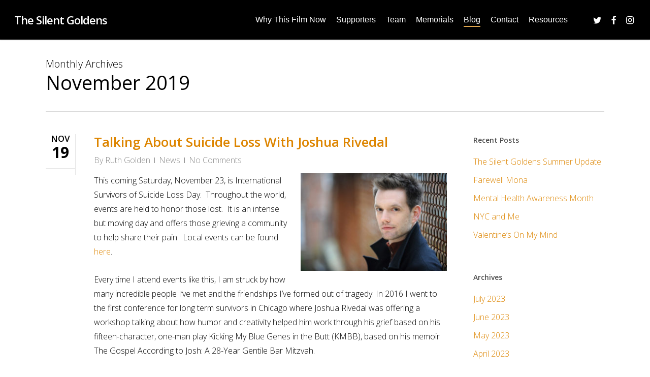

--- FILE ---
content_type: text/html; charset=UTF-8
request_url: https://thesilentgoldens.com/2019/11/
body_size: 15148
content:
<!doctype html>
<html lang="en" class="no-js">
<head>
	<meta charset="UTF-8">
	<meta name="viewport" content="width=device-width, initial-scale=1, maximum-scale=1, user-scalable=0" /><title>November 2019 &#8211; The Silent Goldens</title>
<meta name='robots' content='max-image-preview:large' />
	<style>img:is([sizes="auto" i], [sizes^="auto," i]) { contain-intrinsic-size: 3000px 1500px }</style>
	<link rel='dns-prefetch' href='//static.addtoany.com' />
<link rel='dns-prefetch' href='//fonts.googleapis.com' />
<link rel="alternate" type="application/rss+xml" title="The Silent Goldens &raquo; Feed" href="https://thesilentgoldens.com/feed/" />
<link rel="alternate" type="application/rss+xml" title="The Silent Goldens &raquo; Comments Feed" href="https://thesilentgoldens.com/comments/feed/" />
		<!-- This site uses the Google Analytics by ExactMetrics plugin v8.8.0 - Using Analytics tracking - https://www.exactmetrics.com/ -->
		<!-- Note: ExactMetrics is not currently configured on this site. The site owner needs to authenticate with Google Analytics in the ExactMetrics settings panel. -->
					<!-- No tracking code set -->
				<!-- / Google Analytics by ExactMetrics -->
		<script type="text/javascript">
/* <![CDATA[ */
window._wpemojiSettings = {"baseUrl":"https:\/\/s.w.org\/images\/core\/emoji\/16.0.1\/72x72\/","ext":".png","svgUrl":"https:\/\/s.w.org\/images\/core\/emoji\/16.0.1\/svg\/","svgExt":".svg","source":{"concatemoji":"https:\/\/thesilentgoldens.com\/wp-includes\/js\/wp-emoji-release.min.js?ver=6.8.3"}};
/*! This file is auto-generated */
!function(s,n){var o,i,e;function c(e){try{var t={supportTests:e,timestamp:(new Date).valueOf()};sessionStorage.setItem(o,JSON.stringify(t))}catch(e){}}function p(e,t,n){e.clearRect(0,0,e.canvas.width,e.canvas.height),e.fillText(t,0,0);var t=new Uint32Array(e.getImageData(0,0,e.canvas.width,e.canvas.height).data),a=(e.clearRect(0,0,e.canvas.width,e.canvas.height),e.fillText(n,0,0),new Uint32Array(e.getImageData(0,0,e.canvas.width,e.canvas.height).data));return t.every(function(e,t){return e===a[t]})}function u(e,t){e.clearRect(0,0,e.canvas.width,e.canvas.height),e.fillText(t,0,0);for(var n=e.getImageData(16,16,1,1),a=0;a<n.data.length;a++)if(0!==n.data[a])return!1;return!0}function f(e,t,n,a){switch(t){case"flag":return n(e,"\ud83c\udff3\ufe0f\u200d\u26a7\ufe0f","\ud83c\udff3\ufe0f\u200b\u26a7\ufe0f")?!1:!n(e,"\ud83c\udde8\ud83c\uddf6","\ud83c\udde8\u200b\ud83c\uddf6")&&!n(e,"\ud83c\udff4\udb40\udc67\udb40\udc62\udb40\udc65\udb40\udc6e\udb40\udc67\udb40\udc7f","\ud83c\udff4\u200b\udb40\udc67\u200b\udb40\udc62\u200b\udb40\udc65\u200b\udb40\udc6e\u200b\udb40\udc67\u200b\udb40\udc7f");case"emoji":return!a(e,"\ud83e\udedf")}return!1}function g(e,t,n,a){var r="undefined"!=typeof WorkerGlobalScope&&self instanceof WorkerGlobalScope?new OffscreenCanvas(300,150):s.createElement("canvas"),o=r.getContext("2d",{willReadFrequently:!0}),i=(o.textBaseline="top",o.font="600 32px Arial",{});return e.forEach(function(e){i[e]=t(o,e,n,a)}),i}function t(e){var t=s.createElement("script");t.src=e,t.defer=!0,s.head.appendChild(t)}"undefined"!=typeof Promise&&(o="wpEmojiSettingsSupports",i=["flag","emoji"],n.supports={everything:!0,everythingExceptFlag:!0},e=new Promise(function(e){s.addEventListener("DOMContentLoaded",e,{once:!0})}),new Promise(function(t){var n=function(){try{var e=JSON.parse(sessionStorage.getItem(o));if("object"==typeof e&&"number"==typeof e.timestamp&&(new Date).valueOf()<e.timestamp+604800&&"object"==typeof e.supportTests)return e.supportTests}catch(e){}return null}();if(!n){if("undefined"!=typeof Worker&&"undefined"!=typeof OffscreenCanvas&&"undefined"!=typeof URL&&URL.createObjectURL&&"undefined"!=typeof Blob)try{var e="postMessage("+g.toString()+"("+[JSON.stringify(i),f.toString(),p.toString(),u.toString()].join(",")+"));",a=new Blob([e],{type:"text/javascript"}),r=new Worker(URL.createObjectURL(a),{name:"wpTestEmojiSupports"});return void(r.onmessage=function(e){c(n=e.data),r.terminate(),t(n)})}catch(e){}c(n=g(i,f,p,u))}t(n)}).then(function(e){for(var t in e)n.supports[t]=e[t],n.supports.everything=n.supports.everything&&n.supports[t],"flag"!==t&&(n.supports.everythingExceptFlag=n.supports.everythingExceptFlag&&n.supports[t]);n.supports.everythingExceptFlag=n.supports.everythingExceptFlag&&!n.supports.flag,n.DOMReady=!1,n.readyCallback=function(){n.DOMReady=!0}}).then(function(){return e}).then(function(){var e;n.supports.everything||(n.readyCallback(),(e=n.source||{}).concatemoji?t(e.concatemoji):e.wpemoji&&e.twemoji&&(t(e.twemoji),t(e.wpemoji)))}))}((window,document),window._wpemojiSettings);
/* ]]> */
</script>
<style id='wp-emoji-styles-inline-css' type='text/css'>

	img.wp-smiley, img.emoji {
		display: inline !important;
		border: none !important;
		box-shadow: none !important;
		height: 1em !important;
		width: 1em !important;
		margin: 0 0.07em !important;
		vertical-align: -0.1em !important;
		background: none !important;
		padding: 0 !important;
	}
</style>
<link rel='stylesheet' id='wp-block-library-css' href='https://thesilentgoldens.com/wp-includes/css/dist/block-library/style.min.css?ver=6.8.3' type='text/css' media='all' />
<style id='global-styles-inline-css' type='text/css'>
:root{--wp--preset--aspect-ratio--square: 1;--wp--preset--aspect-ratio--4-3: 4/3;--wp--preset--aspect-ratio--3-4: 3/4;--wp--preset--aspect-ratio--3-2: 3/2;--wp--preset--aspect-ratio--2-3: 2/3;--wp--preset--aspect-ratio--16-9: 16/9;--wp--preset--aspect-ratio--9-16: 9/16;--wp--preset--color--black: #000000;--wp--preset--color--cyan-bluish-gray: #abb8c3;--wp--preset--color--white: #ffffff;--wp--preset--color--pale-pink: #f78da7;--wp--preset--color--vivid-red: #cf2e2e;--wp--preset--color--luminous-vivid-orange: #ff6900;--wp--preset--color--luminous-vivid-amber: #fcb900;--wp--preset--color--light-green-cyan: #7bdcb5;--wp--preset--color--vivid-green-cyan: #00d084;--wp--preset--color--pale-cyan-blue: #8ed1fc;--wp--preset--color--vivid-cyan-blue: #0693e3;--wp--preset--color--vivid-purple: #9b51e0;--wp--preset--gradient--vivid-cyan-blue-to-vivid-purple: linear-gradient(135deg,rgba(6,147,227,1) 0%,rgb(155,81,224) 100%);--wp--preset--gradient--light-green-cyan-to-vivid-green-cyan: linear-gradient(135deg,rgb(122,220,180) 0%,rgb(0,208,130) 100%);--wp--preset--gradient--luminous-vivid-amber-to-luminous-vivid-orange: linear-gradient(135deg,rgba(252,185,0,1) 0%,rgba(255,105,0,1) 100%);--wp--preset--gradient--luminous-vivid-orange-to-vivid-red: linear-gradient(135deg,rgba(255,105,0,1) 0%,rgb(207,46,46) 100%);--wp--preset--gradient--very-light-gray-to-cyan-bluish-gray: linear-gradient(135deg,rgb(238,238,238) 0%,rgb(169,184,195) 100%);--wp--preset--gradient--cool-to-warm-spectrum: linear-gradient(135deg,rgb(74,234,220) 0%,rgb(151,120,209) 20%,rgb(207,42,186) 40%,rgb(238,44,130) 60%,rgb(251,105,98) 80%,rgb(254,248,76) 100%);--wp--preset--gradient--blush-light-purple: linear-gradient(135deg,rgb(255,206,236) 0%,rgb(152,150,240) 100%);--wp--preset--gradient--blush-bordeaux: linear-gradient(135deg,rgb(254,205,165) 0%,rgb(254,45,45) 50%,rgb(107,0,62) 100%);--wp--preset--gradient--luminous-dusk: linear-gradient(135deg,rgb(255,203,112) 0%,rgb(199,81,192) 50%,rgb(65,88,208) 100%);--wp--preset--gradient--pale-ocean: linear-gradient(135deg,rgb(255,245,203) 0%,rgb(182,227,212) 50%,rgb(51,167,181) 100%);--wp--preset--gradient--electric-grass: linear-gradient(135deg,rgb(202,248,128) 0%,rgb(113,206,126) 100%);--wp--preset--gradient--midnight: linear-gradient(135deg,rgb(2,3,129) 0%,rgb(40,116,252) 100%);--wp--preset--font-size--small: 13px;--wp--preset--font-size--medium: 20px;--wp--preset--font-size--large: 36px;--wp--preset--font-size--x-large: 42px;--wp--preset--spacing--20: 0.44rem;--wp--preset--spacing--30: 0.67rem;--wp--preset--spacing--40: 1rem;--wp--preset--spacing--50: 1.5rem;--wp--preset--spacing--60: 2.25rem;--wp--preset--spacing--70: 3.38rem;--wp--preset--spacing--80: 5.06rem;--wp--preset--shadow--natural: 6px 6px 9px rgba(0, 0, 0, 0.2);--wp--preset--shadow--deep: 12px 12px 50px rgba(0, 0, 0, 0.4);--wp--preset--shadow--sharp: 6px 6px 0px rgba(0, 0, 0, 0.2);--wp--preset--shadow--outlined: 6px 6px 0px -3px rgba(255, 255, 255, 1), 6px 6px rgba(0, 0, 0, 1);--wp--preset--shadow--crisp: 6px 6px 0px rgba(0, 0, 0, 1);}:root { --wp--style--global--content-size: 1300px;--wp--style--global--wide-size: 1300px; }:where(body) { margin: 0; }.wp-site-blocks > .alignleft { float: left; margin-right: 2em; }.wp-site-blocks > .alignright { float: right; margin-left: 2em; }.wp-site-blocks > .aligncenter { justify-content: center; margin-left: auto; margin-right: auto; }:where(.is-layout-flex){gap: 0.5em;}:where(.is-layout-grid){gap: 0.5em;}.is-layout-flow > .alignleft{float: left;margin-inline-start: 0;margin-inline-end: 2em;}.is-layout-flow > .alignright{float: right;margin-inline-start: 2em;margin-inline-end: 0;}.is-layout-flow > .aligncenter{margin-left: auto !important;margin-right: auto !important;}.is-layout-constrained > .alignleft{float: left;margin-inline-start: 0;margin-inline-end: 2em;}.is-layout-constrained > .alignright{float: right;margin-inline-start: 2em;margin-inline-end: 0;}.is-layout-constrained > .aligncenter{margin-left: auto !important;margin-right: auto !important;}.is-layout-constrained > :where(:not(.alignleft):not(.alignright):not(.alignfull)){max-width: var(--wp--style--global--content-size);margin-left: auto !important;margin-right: auto !important;}.is-layout-constrained > .alignwide{max-width: var(--wp--style--global--wide-size);}body .is-layout-flex{display: flex;}.is-layout-flex{flex-wrap: wrap;align-items: center;}.is-layout-flex > :is(*, div){margin: 0;}body .is-layout-grid{display: grid;}.is-layout-grid > :is(*, div){margin: 0;}body{padding-top: 0px;padding-right: 0px;padding-bottom: 0px;padding-left: 0px;}:root :where(.wp-element-button, .wp-block-button__link){background-color: #32373c;border-width: 0;color: #fff;font-family: inherit;font-size: inherit;line-height: inherit;padding: calc(0.667em + 2px) calc(1.333em + 2px);text-decoration: none;}.has-black-color{color: var(--wp--preset--color--black) !important;}.has-cyan-bluish-gray-color{color: var(--wp--preset--color--cyan-bluish-gray) !important;}.has-white-color{color: var(--wp--preset--color--white) !important;}.has-pale-pink-color{color: var(--wp--preset--color--pale-pink) !important;}.has-vivid-red-color{color: var(--wp--preset--color--vivid-red) !important;}.has-luminous-vivid-orange-color{color: var(--wp--preset--color--luminous-vivid-orange) !important;}.has-luminous-vivid-amber-color{color: var(--wp--preset--color--luminous-vivid-amber) !important;}.has-light-green-cyan-color{color: var(--wp--preset--color--light-green-cyan) !important;}.has-vivid-green-cyan-color{color: var(--wp--preset--color--vivid-green-cyan) !important;}.has-pale-cyan-blue-color{color: var(--wp--preset--color--pale-cyan-blue) !important;}.has-vivid-cyan-blue-color{color: var(--wp--preset--color--vivid-cyan-blue) !important;}.has-vivid-purple-color{color: var(--wp--preset--color--vivid-purple) !important;}.has-black-background-color{background-color: var(--wp--preset--color--black) !important;}.has-cyan-bluish-gray-background-color{background-color: var(--wp--preset--color--cyan-bluish-gray) !important;}.has-white-background-color{background-color: var(--wp--preset--color--white) !important;}.has-pale-pink-background-color{background-color: var(--wp--preset--color--pale-pink) !important;}.has-vivid-red-background-color{background-color: var(--wp--preset--color--vivid-red) !important;}.has-luminous-vivid-orange-background-color{background-color: var(--wp--preset--color--luminous-vivid-orange) !important;}.has-luminous-vivid-amber-background-color{background-color: var(--wp--preset--color--luminous-vivid-amber) !important;}.has-light-green-cyan-background-color{background-color: var(--wp--preset--color--light-green-cyan) !important;}.has-vivid-green-cyan-background-color{background-color: var(--wp--preset--color--vivid-green-cyan) !important;}.has-pale-cyan-blue-background-color{background-color: var(--wp--preset--color--pale-cyan-blue) !important;}.has-vivid-cyan-blue-background-color{background-color: var(--wp--preset--color--vivid-cyan-blue) !important;}.has-vivid-purple-background-color{background-color: var(--wp--preset--color--vivid-purple) !important;}.has-black-border-color{border-color: var(--wp--preset--color--black) !important;}.has-cyan-bluish-gray-border-color{border-color: var(--wp--preset--color--cyan-bluish-gray) !important;}.has-white-border-color{border-color: var(--wp--preset--color--white) !important;}.has-pale-pink-border-color{border-color: var(--wp--preset--color--pale-pink) !important;}.has-vivid-red-border-color{border-color: var(--wp--preset--color--vivid-red) !important;}.has-luminous-vivid-orange-border-color{border-color: var(--wp--preset--color--luminous-vivid-orange) !important;}.has-luminous-vivid-amber-border-color{border-color: var(--wp--preset--color--luminous-vivid-amber) !important;}.has-light-green-cyan-border-color{border-color: var(--wp--preset--color--light-green-cyan) !important;}.has-vivid-green-cyan-border-color{border-color: var(--wp--preset--color--vivid-green-cyan) !important;}.has-pale-cyan-blue-border-color{border-color: var(--wp--preset--color--pale-cyan-blue) !important;}.has-vivid-cyan-blue-border-color{border-color: var(--wp--preset--color--vivid-cyan-blue) !important;}.has-vivid-purple-border-color{border-color: var(--wp--preset--color--vivid-purple) !important;}.has-vivid-cyan-blue-to-vivid-purple-gradient-background{background: var(--wp--preset--gradient--vivid-cyan-blue-to-vivid-purple) !important;}.has-light-green-cyan-to-vivid-green-cyan-gradient-background{background: var(--wp--preset--gradient--light-green-cyan-to-vivid-green-cyan) !important;}.has-luminous-vivid-amber-to-luminous-vivid-orange-gradient-background{background: var(--wp--preset--gradient--luminous-vivid-amber-to-luminous-vivid-orange) !important;}.has-luminous-vivid-orange-to-vivid-red-gradient-background{background: var(--wp--preset--gradient--luminous-vivid-orange-to-vivid-red) !important;}.has-very-light-gray-to-cyan-bluish-gray-gradient-background{background: var(--wp--preset--gradient--very-light-gray-to-cyan-bluish-gray) !important;}.has-cool-to-warm-spectrum-gradient-background{background: var(--wp--preset--gradient--cool-to-warm-spectrum) !important;}.has-blush-light-purple-gradient-background{background: var(--wp--preset--gradient--blush-light-purple) !important;}.has-blush-bordeaux-gradient-background{background: var(--wp--preset--gradient--blush-bordeaux) !important;}.has-luminous-dusk-gradient-background{background: var(--wp--preset--gradient--luminous-dusk) !important;}.has-pale-ocean-gradient-background{background: var(--wp--preset--gradient--pale-ocean) !important;}.has-electric-grass-gradient-background{background: var(--wp--preset--gradient--electric-grass) !important;}.has-midnight-gradient-background{background: var(--wp--preset--gradient--midnight) !important;}.has-small-font-size{font-size: var(--wp--preset--font-size--small) !important;}.has-medium-font-size{font-size: var(--wp--preset--font-size--medium) !important;}.has-large-font-size{font-size: var(--wp--preset--font-size--large) !important;}.has-x-large-font-size{font-size: var(--wp--preset--font-size--x-large) !important;}
:where(.wp-block-post-template.is-layout-flex){gap: 1.25em;}:where(.wp-block-post-template.is-layout-grid){gap: 1.25em;}
:where(.wp-block-columns.is-layout-flex){gap: 2em;}:where(.wp-block-columns.is-layout-grid){gap: 2em;}
:root :where(.wp-block-pullquote){font-size: 1.5em;line-height: 1.6;}
</style>
<link rel='stylesheet' id='contact-form-7-css' href='https://thesilentgoldens.com/wp-content/plugins/contact-form-7/includes/css/styles.css?ver=6.1.1' type='text/css' media='all' />
<link rel='stylesheet' id='stylesheet-css' href='https://thesilentgoldens.com/wp-content/plugins/custom-team-manager/css/stylesheet.css?ver=2.4.2' type='text/css' media='all' />
<link rel='stylesheet' id='ditty-news-ticker-font-css' href='https://thesilentgoldens.com/wp-content/plugins/ditty-news-ticker/legacy/inc/static/libs/fontastic/styles.css?ver=3.1.58' type='text/css' media='all' />
<link rel='stylesheet' id='ditty-news-ticker-css' href='https://thesilentgoldens.com/wp-content/plugins/ditty-news-ticker/legacy/inc/static/css/style.css?ver=3.1.58' type='text/css' media='all' />
<link rel='stylesheet' id='ditty-displays-css' href='https://thesilentgoldens.com/wp-content/plugins/ditty-news-ticker/build/dittyDisplays.css?ver=3.1.58' type='text/css' media='all' />
<link rel='stylesheet' id='ditty-fontawesome-css' href='https://thesilentgoldens.com/wp-content/plugins/ditty-news-ticker/includes/libs/fontawesome-6.4.0/css/all.css?ver=6.4.0' type='text/css' media='' />
<link rel='stylesheet' id='SFSImainCss-css' href='https://thesilentgoldens.com/wp-content/plugins/ultimate-social-media-icons/css/sfsi-style.css?ver=2.9.5' type='text/css' media='all' />
<link rel='stylesheet' id='woocommerce-layout-css' href='https://thesilentgoldens.com/wp-content/plugins/woocommerce/assets/css/woocommerce-layout.css?ver=10.1.2' type='text/css' media='all' />
<link rel='stylesheet' id='woocommerce-smallscreen-css' href='https://thesilentgoldens.com/wp-content/plugins/woocommerce/assets/css/woocommerce-smallscreen.css?ver=10.1.2' type='text/css' media='only screen and (max-width: 768px)' />
<link rel='stylesheet' id='woocommerce-general-css' href='https://thesilentgoldens.com/wp-content/plugins/woocommerce/assets/css/woocommerce.css?ver=10.1.2' type='text/css' media='all' />
<style id='woocommerce-inline-inline-css' type='text/css'>
.woocommerce form .form-row .required { visibility: visible; }
</style>
<link rel='stylesheet' id='brands-styles-css' href='https://thesilentgoldens.com/wp-content/plugins/woocommerce/assets/css/brands.css?ver=10.1.2' type='text/css' media='all' />
<link rel='stylesheet' id='font-awesome-css' href='https://thesilentgoldens.com/wp-content/plugins/codelights-shortcodes-and-widgets/vendor/font-awesome/font-awesome.min.css?ver=4.5.0' type='text/css' media='all' />
<link rel='stylesheet' id='salient-grid-system-css' href='https://thesilentgoldens.com/wp-content/themes/salient/css/build/grid-system.css?ver=17.0.3' type='text/css' media='all' />
<link rel='stylesheet' id='main-styles-css' href='https://thesilentgoldens.com/wp-content/themes/salient/css/build/style.css?ver=17.0.3' type='text/css' media='all' />
<style id='main-styles-inline-css' type='text/css'>
html:not(.page-trans-loaded) { background-color: #ffffff; }
</style>
<link rel='stylesheet' id='nectar-cf7-css' href='https://thesilentgoldens.com/wp-content/themes/salient/css/build/third-party/cf7.css?ver=17.0.3' type='text/css' media='all' />
<link rel='stylesheet' id='nectar_default_font_open_sans-css' href='https://fonts.googleapis.com/css?family=Open+Sans%3A300%2C400%2C600%2C700&#038;subset=latin%2Clatin-ext' type='text/css' media='all' />
<link rel='stylesheet' id='nectar-flickity-css' href='https://thesilentgoldens.com/wp-content/themes/salient/css/build/plugins/flickity.css?ver=17.0.3' type='text/css' media='all' />
<link rel='stylesheet' id='responsive-css' href='https://thesilentgoldens.com/wp-content/themes/salient/css/build/responsive.css?ver=17.0.3' type='text/css' media='all' />
<link rel='stylesheet' id='nectar-product-style-classic-css' href='https://thesilentgoldens.com/wp-content/themes/salient/css/build/third-party/woocommerce/product-style-classic.css?ver=17.0.3' type='text/css' media='all' />
<link rel='stylesheet' id='woocommerce-css' href='https://thesilentgoldens.com/wp-content/themes/salient/css/build/woocommerce.css?ver=17.0.3' type='text/css' media='all' />
<link rel='stylesheet' id='skin-ascend-css' href='https://thesilentgoldens.com/wp-content/themes/salient/css/build/ascend.css?ver=17.0.3' type='text/css' media='all' />
<link rel='stylesheet' id='salient-wp-menu-dynamic-css' href='https://thesilentgoldens.com/wp-content/uploads/salient/menu-dynamic.css?ver=49106' type='text/css' media='all' />
<link rel='stylesheet' id='nectar-portfolio-css' href='https://thesilentgoldens.com/wp-content/plugins/salient-core/css/fallback/portfolio.css?ver=3.0.1' type='text/css' media='all' />
<link rel='stylesheet' id='addtoany-css' href='https://thesilentgoldens.com/wp-content/plugins/add-to-any/addtoany.min.css?ver=1.16' type='text/css' media='all' />
<link rel='stylesheet' id='dynamic-css-css' href='https://thesilentgoldens.com/wp-content/themes/salient/css/salient-dynamic-styles.css?ver=15525' type='text/css' media='all' />
<style id='dynamic-css-inline-css' type='text/css'>
body[data-bg-header="true"].category .container-wrap,body[data-bg-header="true"].author .container-wrap,body[data-bg-header="true"].date .container-wrap,body[data-bg-header="true"].blog .container-wrap{padding-top:var(--container-padding)!important}.archive.author .row .col.section-title span,.archive.category .row .col.section-title span,.archive.tag .row .col.section-title span,.archive.date .row .col.section-title span{padding-left:0}body.author #page-header-wrap #page-header-bg,body.category #page-header-wrap #page-header-bg,body.tag #page-header-wrap #page-header-bg,body.date #page-header-wrap #page-header-bg{height:auto;padding-top:8%;padding-bottom:8%;}.archive #page-header-wrap{height:auto;}.archive.category .row .col.section-title p,.archive.tag .row .col.section-title p{margin-top:10px;}body[data-bg-header="true"].archive .container-wrap.meta_overlaid_blog,body[data-bg-header="true"].category .container-wrap.meta_overlaid_blog,body[data-bg-header="true"].author .container-wrap.meta_overlaid_blog,body[data-bg-header="true"].date .container-wrap.meta_overlaid_blog{padding-top:0!important;}#page-header-bg[data-alignment="center"] .span_6 p{margin:0 auto;}body.archive #page-header-bg:not(.fullscreen-header) .span_6{position:relative;-webkit-transform:none;transform:none;top:0;}.blog-archive-header .nectar-author-gravatar img{width:125px;border-radius:100px;}.blog-archive-header .container .span_12 p{font-size:min(max(calc(1.3vw),16px),20px);line-height:1.5;margin-top:.5em;}body .page-header-no-bg.color-bg{padding:5% 0;}@media only screen and (max-width:999px){body .page-header-no-bg.color-bg{padding:7% 0;}}@media only screen and (max-width:690px){body .page-header-no-bg.color-bg{padding:9% 0;}.blog-archive-header .nectar-author-gravatar img{width:75px;}}.blog-archive-header.color-bg .col.section-title{border-bottom:0;padding:0;}.blog-archive-header.color-bg *{color:inherit!important;}.nectar-archive-tax-count{position:relative;padding:.5em;transform:translateX(0.25em) translateY(-0.75em);font-size:clamp(14px,0.3em,20px);display:inline-block;vertical-align:super;}.nectar-archive-tax-count:before{content:"";display:block;padding-bottom:100%;width:100%;position:absolute;top:50%;left:50%;transform:translate(-50%,-50%);border-radius:100px;background-color:currentColor;opacity:0.1;}@media only screen and (min-width:1000px){body #ajax-content-wrap.no-scroll{min-height:calc(100vh - 78px);height:calc(100vh - 78px)!important;}}@media only screen and (min-width:1000px){#page-header-wrap.fullscreen-header,#page-header-wrap.fullscreen-header #page-header-bg,html:not(.nectar-box-roll-loaded) .nectar-box-roll > #page-header-bg.fullscreen-header,.nectar_fullscreen_zoom_recent_projects,#nectar_fullscreen_rows:not(.afterLoaded) > div{height:calc(100vh - 77px);}.wpb_row.vc_row-o-full-height.top-level,.wpb_row.vc_row-o-full-height.top-level > .col.span_12{min-height:calc(100vh - 77px);}html:not(.nectar-box-roll-loaded) .nectar-box-roll > #page-header-bg.fullscreen-header{top:78px;}.nectar-slider-wrap[data-fullscreen="true"]:not(.loaded),.nectar-slider-wrap[data-fullscreen="true"]:not(.loaded) .swiper-container{height:calc(100vh - 76px)!important;}.admin-bar .nectar-slider-wrap[data-fullscreen="true"]:not(.loaded),.admin-bar .nectar-slider-wrap[data-fullscreen="true"]:not(.loaded) .swiper-container{height:calc(100vh - 76px - 32px)!important;}}.admin-bar[class*="page-template-template-no-header"] .wpb_row.vc_row-o-full-height.top-level,.admin-bar[class*="page-template-template-no-header"] .wpb_row.vc_row-o-full-height.top-level > .col.span_12{min-height:calc(100vh - 32px);}body[class*="page-template-template-no-header"] .wpb_row.vc_row-o-full-height.top-level,body[class*="page-template-template-no-header"] .wpb_row.vc_row-o-full-height.top-level > .col.span_12{min-height:100vh;}@media only screen and (max-width:999px){.using-mobile-browser #nectar_fullscreen_rows:not(.afterLoaded):not([data-mobile-disable="on"]) > div{height:calc(100vh - 100px);}.using-mobile-browser .wpb_row.vc_row-o-full-height.top-level,.using-mobile-browser .wpb_row.vc_row-o-full-height.top-level > .col.span_12,[data-permanent-transparent="1"].using-mobile-browser .wpb_row.vc_row-o-full-height.top-level,[data-permanent-transparent="1"].using-mobile-browser .wpb_row.vc_row-o-full-height.top-level > .col.span_12{min-height:calc(100vh - 100px);}html:not(.nectar-box-roll-loaded) .nectar-box-roll > #page-header-bg.fullscreen-header,.nectar_fullscreen_zoom_recent_projects,.nectar-slider-wrap[data-fullscreen="true"]:not(.loaded),.nectar-slider-wrap[data-fullscreen="true"]:not(.loaded) .swiper-container,#nectar_fullscreen_rows:not(.afterLoaded):not([data-mobile-disable="on"]) > div{height:calc(100vh - 47px);}.wpb_row.vc_row-o-full-height.top-level,.wpb_row.vc_row-o-full-height.top-level > .col.span_12{min-height:calc(100vh - 47px);}body[data-transparent-header="false"] #ajax-content-wrap.no-scroll{min-height:calc(100vh - 47px);height:calc(100vh - 47px);}}.post-type-archive-product.woocommerce .container-wrap,.tax-product_cat.woocommerce .container-wrap{background-color:#f6f6f6;}.woocommerce ul.products li.product.material,.woocommerce-page ul.products li.product.material{background-color:#ffffff;}.woocommerce ul.products li.product.minimal .product-wrap,.woocommerce ul.products li.product.minimal .background-color-expand,.woocommerce-page ul.products li.product.minimal .product-wrap,.woocommerce-page ul.products li.product.minimal .background-color-expand{background-color:#ffffff;}.screen-reader-text,.nectar-skip-to-content:not(:focus){border:0;clip:rect(1px,1px,1px,1px);clip-path:inset(50%);height:1px;margin:-1px;overflow:hidden;padding:0;position:absolute!important;width:1px;word-wrap:normal!important;}.row .col img:not([srcset]){width:auto;}.row .col img.img-with-animation.nectar-lazy:not([srcset]){width:100%;}
</style>
<link rel='stylesheet' id='redux-google-fonts-salient_redux-css' href='https://fonts.googleapis.com/css?family=Open+Sans%3A400%2C300&#038;ver=6.8.3' type='text/css' media='all' />
<script type="text/javascript" id="addtoany-core-js-before">
/* <![CDATA[ */
window.a2a_config=window.a2a_config||{};a2a_config.callbacks=[];a2a_config.overlays=[];a2a_config.templates={};
/* ]]> */
</script>
<script type="text/javascript" defer src="https://static.addtoany.com/menu/page.js" id="addtoany-core-js"></script>
<script type="text/javascript" src="https://thesilentgoldens.com/wp-includes/js/jquery/jquery.min.js?ver=3.7.1" id="jquery-core-js"></script>
<script type="text/javascript" src="https://thesilentgoldens.com/wp-includes/js/jquery/jquery-migrate.min.js?ver=3.4.1" id="jquery-migrate-js"></script>
<script type="text/javascript" defer src="https://thesilentgoldens.com/wp-content/plugins/add-to-any/addtoany.min.js?ver=1.1" id="addtoany-jquery-js"></script>
<script type="text/javascript" src="https://thesilentgoldens.com/wp-content/plugins/woocommerce/assets/js/jquery-blockui/jquery.blockUI.min.js?ver=2.7.0-wc.10.1.2" id="jquery-blockui-js" defer="defer" data-wp-strategy="defer"></script>
<script type="text/javascript" id="wc-add-to-cart-js-extra">
/* <![CDATA[ */
var wc_add_to_cart_params = {"ajax_url":"\/wp-admin\/admin-ajax.php","wc_ajax_url":"\/?wc-ajax=%%endpoint%%","i18n_view_cart":"View cart","cart_url":"https:\/\/thesilentgoldens.com\/cart\/","is_cart":"","cart_redirect_after_add":"no"};
/* ]]> */
</script>
<script type="text/javascript" src="https://thesilentgoldens.com/wp-content/plugins/woocommerce/assets/js/frontend/add-to-cart.min.js?ver=10.1.2" id="wc-add-to-cart-js" defer="defer" data-wp-strategy="defer"></script>
<script type="text/javascript" src="https://thesilentgoldens.com/wp-content/plugins/woocommerce/assets/js/js-cookie/js.cookie.min.js?ver=2.1.4-wc.10.1.2" id="js-cookie-js" defer="defer" data-wp-strategy="defer"></script>
<script type="text/javascript" id="woocommerce-js-extra">
/* <![CDATA[ */
var woocommerce_params = {"ajax_url":"\/wp-admin\/admin-ajax.php","wc_ajax_url":"\/?wc-ajax=%%endpoint%%","i18n_password_show":"Show password","i18n_password_hide":"Hide password"};
/* ]]> */
</script>
<script type="text/javascript" src="https://thesilentgoldens.com/wp-content/plugins/woocommerce/assets/js/frontend/woocommerce.min.js?ver=10.1.2" id="woocommerce-js" defer="defer" data-wp-strategy="defer"></script>
<script></script><link rel="https://api.w.org/" href="https://thesilentgoldens.com/wp-json/" /><link rel="EditURI" type="application/rsd+xml" title="RSD" href="https://thesilentgoldens.com/xmlrpc.php?rsd" />
<meta name="generator" content="WordPress 6.8.3" />
<meta name="generator" content="WooCommerce 10.1.2" />
<style></style><meta name="follow.[base64]" content="m2x6gpnzsCWxS9kN1uEY"/><script type="text/javascript"> var root = document.getElementsByTagName( "html" )[0]; root.setAttribute( "class", "js" ); </script><!-- Global Site Tag (gtag.js) - Google Analytics -->
<script async src="https://www.googletagmanager.com/gtag/js?id=UA-107695283-1"></script>
<script>
  window.dataLayer = window.dataLayer || [];
  function gtag(){dataLayer.push(arguments);}
  gtag('js', new Date());

  gtag('config', 'UA-107695283-1');
</script>
	<noscript><style>.woocommerce-product-gallery{ opacity: 1 !important; }</style></noscript>
	<meta name="generator" content="Powered by WPBakery Page Builder - drag and drop page builder for WordPress."/>
<noscript><style> .wpb_animate_when_almost_visible { opacity: 1; }</style></noscript></head><body data-rsssl=1 class="archive date wp-theme-salient theme-salient woocommerce-no-js ascend wpb-js-composer js-comp-ver-7.8.1 vc_responsive" data-footer-reveal="false" data-footer-reveal-shadow="none" data-header-format="default" data-body-border="off" data-boxed-style="" data-header-breakpoint="1000" data-dropdown-style="minimal" data-cae="easeOutCubic" data-cad="750" data-megamenu-width="contained" data-aie="none" data-ls="magnific" data-apte="center_mask_reveal" data-hhun="0" data-fancy-form-rcs="default" data-form-style="minimal" data-form-submit="regular" data-is="minimal" data-button-style="default" data-user-account-button="false" data-flex-cols="true" data-col-gap="default" data-header-inherit-rc="false" data-header-search="false" data-animated-anchors="true" data-ajax-transitions="true" data-full-width-header="true" data-slide-out-widget-area="true" data-slide-out-widget-area-style="slide-out-from-right" data-user-set-ocm="off" data-loading-animation="none" data-bg-header="false" data-responsive="1" data-ext-responsive="true" data-ext-padding="90" data-header-resize="1" data-header-color="custom" data-transparent-header="false" data-cart="false" data-remove-m-parallax="" data-remove-m-video-bgs="" data-m-animate="0" data-force-header-trans-color="light" data-smooth-scrolling="0" data-permanent-transparent="false" >
	
	<script type="text/javascript">
	 (function(window, document) {

		 if(navigator.userAgent.match(/(Android|iPod|iPhone|iPad|BlackBerry|IEMobile|Opera Mini)/)) {
			 document.body.className += " using-mobile-browser mobile ";
		 }
		 if(navigator.userAgent.match(/Mac/) && navigator.maxTouchPoints && navigator.maxTouchPoints > 2) {
			document.body.className += " using-ios-device ";
		}

		 if( !("ontouchstart" in window) ) {

			 var body = document.querySelector("body");
			 var winW = window.innerWidth;
			 var bodyW = body.clientWidth;

			 if (winW > bodyW + 4) {
				 body.setAttribute("style", "--scroll-bar-w: " + (winW - bodyW - 4) + "px");
			 } else {
				 body.setAttribute("style", "--scroll-bar-w: 0px");
			 }
		 }

	 })(window, document);
   </script><a href="#ajax-content-wrap" class="nectar-skip-to-content">Skip to main content</a><div id="ajax-loading-screen" data-disable-mobile="1" data-disable-fade-on-click="0" data-effect="center_mask_reveal" data-method="standard"><span class="mask-top"></span><span class="mask-right"></span><span class="mask-bottom"></span><span class="mask-left"></span></div>	
	<div id="header-space"  data-header-mobile-fixed='1'></div> 
	
		<div id="header-outer" data-has-menu="true" data-has-buttons="no" data-header-button_style="default" data-using-pr-menu="false" data-mobile-fixed="1" data-ptnm="false" data-lhe="animated_underline" data-user-set-bg="#000000" data-format="default" data-permanent-transparent="false" data-megamenu-rt="0" data-remove-fixed="0" data-header-resize="1" data-cart="false" data-transparency-option="0" data-box-shadow="small" data-shrink-num="6" data-using-secondary="0" data-using-logo="0" data-logo-height="22" data-m-logo-height="24" data-padding="28" data-full-width="true" data-condense="false" >
		
<header id="top">
	<div class="container">
		<div class="row">
			<div class="col span_3">
								<a id="logo" href="https://thesilentgoldens.com" data-supplied-ml-starting-dark="false" data-supplied-ml-starting="false" data-supplied-ml="false" class="no-image">
					The Silent Goldens				</a>
							</div><!--/span_3-->

			<div class="col span_9 col_last">
									<div class="nectar-mobile-only mobile-header"><div class="inner"></div></div>
													<div class="slide-out-widget-area-toggle mobile-icon slide-out-from-right" data-custom-color="false" data-icon-animation="simple-transform">
						<div> <a href="#slide-out-widget-area" role="button" aria-label="Navigation Menu" aria-expanded="false" class="closed">
							<span class="screen-reader-text">Menu</span><span aria-hidden="true"> <i class="lines-button x2"> <i class="lines"></i> </i> </span>						</a></div>
					</div>
				
									<nav aria-label="Main Menu">
													<ul class="sf-menu">
								<li id="menu-item-6404" class="menu-item menu-item-type-post_type menu-item-object-page nectar-regular-menu-item menu-item-6404"><a href="https://thesilentgoldens.com/why/"><span class="menu-title-text">Why This Film Now</span></a></li>
<li id="menu-item-7196" class="menu-item menu-item-type-post_type menu-item-object-page nectar-regular-menu-item menu-item-7196"><a href="https://thesilentgoldens.com/supporters/"><span class="menu-title-text">Supporters</span></a></li>
<li id="menu-item-6368" class="menu-item menu-item-type-post_type menu-item-object-page nectar-regular-menu-item menu-item-6368"><a href="https://thesilentgoldens.com/team-members/"><span class="menu-title-text">Team</span></a></li>
<li id="menu-item-6710" class="menu-item menu-item-type-post_type menu-item-object-page nectar-regular-menu-item menu-item-6710"><a href="https://thesilentgoldens.com/donor-memorial-page/"><span class="menu-title-text">Memorials</span></a></li>
<li id="menu-item-6223" class="menu-item menu-item-type-post_type menu-item-object-page current_page_parent nectar-regular-menu-item menu-item-6223"><a href="https://thesilentgoldens.com/blog/"><span class="menu-title-text">Blog</span></a></li>
<li id="menu-item-6220" class="menu-item menu-item-type-post_type menu-item-object-page nectar-regular-menu-item menu-item-6220"><a href="https://thesilentgoldens.com/startup-contact/"><span class="menu-title-text">Contact</span></a></li>
<li id="menu-item-6459" class="menu-item menu-item-type-post_type menu-item-object-page nectar-regular-menu-item menu-item-6459"><a href="https://thesilentgoldens.com/resources-2/"><span class="menu-title-text">Resources</span></a></li>
<li id="social-in-menu" class="button_social_group"><a target="_blank" rel="noopener" href="http://www.twitter.com/silentgoldens"><span class="screen-reader-text">twitter</span><i class="fa fa-twitter" aria-hidden="true"></i> </a><a target="_blank" rel="noopener" href="https://www.facebook.com/TheSilentGoldensDocumentary/"><span class="screen-reader-text">facebook</span><i class="fa fa-facebook" aria-hidden="true"></i> </a><a target="_blank" rel="noopener" href="http://www.instagram.com/thesilentgoldens"><span class="screen-reader-text">instagram</span><i class="fa fa-instagram" aria-hidden="true"></i> </a></li>							</ul>
													<ul class="buttons sf-menu" data-user-set-ocm="off">

								
							</ul>
						
					</nav>

					
				</div><!--/span_9-->

				
			</div><!--/row-->
					</div><!--/container-->
	</header>		
	</div>
	
<div id="search-outer" class="nectar">
	<div id="search">
		<div class="container">
			 <div id="search-box">
				 <div class="inner-wrap">
					 <div class="col span_12">
						  <form role="search" action="https://thesilentgoldens.com/" method="GET">
															<input type="text" name="s"  value="Start Typing..." aria-label="Search" data-placeholder="Start Typing..." />
							
						<span><i>Press enter to begin your search</i></span>
												</form>
					</div><!--/span_12-->
				</div><!--/inner-wrap-->
			 </div><!--/search-box-->
			 <div id="close"><a href="#"><span class="screen-reader-text">Close Search</span>
				<span class="icon-salient-x" aria-hidden="true"></span>				 </a></div>
		 </div><!--/container-->
	</div><!--/search-->
</div><!--/search-outer-->
	<div id="ajax-content-wrap">
				<div class="row page-header-no-bg blog-archive-header"  data-alignment="left">
			<div class="container">
				<div class="col span_12 section-title">
																<span class="subheader">Monthly Archives</span>
										<h1>November 2019</h1>
														</div>
			</div>
		</div>

	
<div class="container-wrap">

	<div class="container main-content">

		<div class="row"><div class="post-area col  span_9   " role="main" data-ams="8px" data-remove-post-date="0" data-remove-post-author="0" data-remove-post-comment-number="0" data-remove-post-nectar-love="0"> <div class="posts-container"  data-load-animation="none">
<article id="post-7153" class="post-7153 post type-post status-publish format-standard category-news">  
  
  <div class="inner-wrap animated">
    
    <div class="post-content classic">
      
      
<div class="post-meta" data-love="true">
    <div class="date">
    <span class="month">Nov</span>
    <span class="day">19</span>
      </div>
  
  <div class="nectar-love-wrap">
      </div>
  
</div><!--post-meta-->      
      <div class="content-inner">
        
                
        <div class="article-content-wrap">
          
          <div class="post-header">
            
            <h2 class="title"><a href="https://thesilentgoldens.com/news/talking-about-suicide-loss-with-joshua-rivedal/"> Talking About Suicide Loss With Joshua Rivedal</a></h2>
            
            <span class="meta-author">
              <span>By</span> <a href="https://thesilentgoldens.com/author/kangaruth/" title="Posts by Ruth Golden" rel="author">Ruth Golden</a>            </span> 
            <span class="meta-category"><a href="https://thesilentgoldens.com/category/news/">News</a>            </span>              <span class="meta-comment-count"> <a href="https://thesilentgoldens.com/news/talking-about-suicide-loss-with-joshua-rivedal/#respond">
                No Comments</a>
              </span>
                        
          </div><!--/post-header-->
          
          <p><a href="https://thesilentgoldens.com/wp-content/uploads/2019/11/Josh.jpg"><img fetchpriority="high" decoding="async" class=" wp-image-7154 alignright" src="https://thesilentgoldens.com/wp-content/uploads/2019/11/Josh-300x200.jpg" alt="" width="288" height="192" srcset="https://thesilentgoldens.com/wp-content/uploads/2019/11/Josh-300x200.jpg 300w, https://thesilentgoldens.com/wp-content/uploads/2019/11/Josh.jpg 499w" sizes="(max-width: 288px) 100vw, 288px" /></a>This coming Saturday, November 23, is International Survivors of Suicide Loss Day.<span class="Apple-converted-space">  </span>Throughout the world, events are held to honor those lost.<span class="Apple-converted-space">  </span>It is an intense but moving day and offers those grieving a community to help share their pain.<span class="Apple-converted-space">  </span>Local events can be found <a href="https://afsp.org/find-support/ive-lost-someone/survivor-day/">here</a>.<span class="Apple-converted-space"> </span></p>
<p>Every time I attend events like this, I am struck by how many incredible people I’ve met and the friendships I’ve formed out of tragedy. In 2016 I went to the first conference for long term survivors in Chicago where Joshua Rivedal was offering a workshop talking about how humor and creativity helped him work through his grief based on his fifteen-character, one-man play <i>Kicking My Blue Genes in the Butt (KMBB)</i>, based on his memoir <i>The Gospel According to Josh: A 28-Year Gentile Bar Mitzvah</i>.<span class="Apple-converted-space"> </span></p>
<p>Since then, Joshua has achieved much Joshua Rivedal is the creator and founder of Changing Minds: A Mental Health Based Curriculum and The i’Mpossible Project and has spoken about suicide prevention, mental health, diversity, and storytelling across the U.S., Canada, the U.K., and Australia.<span class="Apple-converted-space">  </span>You can read more about him at <a href="http://iampossible.com">iampossible.com</a> and watch his <i>Talking About Suicide Loss With</i> segment <a href="https://youtu.be/PV6pRVnhkFQ">here</a>.</p>
<p>I hope everyone has a peaceful Thanksgiving!</p>
          
        </div><!--article-content-wrap-->
        
      </div><!--content-inner-->
      
    </div><!--/post-content-->
    
  </div><!--/inner-wrap-->
  
</article>
<article id="post-7143" class="post-7143 post type-post status-publish format-standard category-news">  
  
  <div class="inner-wrap animated">
    
    <div class="post-content classic">
      
      
<div class="post-meta" data-love="true">
    <div class="date">
    <span class="month">Nov</span>
    <span class="day">05</span>
      </div>
  
  <div class="nectar-love-wrap">
      </div>
  
</div><!--post-meta-->      
      <div class="content-inner">
        
                
        <div class="article-content-wrap">
          
          <div class="post-header">
            
            <h2 class="title"><a href="https://thesilentgoldens.com/news/and-miles-to-go-before-i-sleep/"> And Miles To Go Before I Sleep!</a></h2>
            
            <span class="meta-author">
              <span>By</span> <a href="https://thesilentgoldens.com/author/kangaruth/" title="Posts by Ruth Golden" rel="author">Ruth Golden</a>            </span> 
            <span class="meta-category"><a href="https://thesilentgoldens.com/category/news/">News</a>            </span>              <span class="meta-comment-count"> <a href="https://thesilentgoldens.com/news/and-miles-to-go-before-i-sleep/#respond">
                No Comments</a>
              </span>
                        
          </div><!--/post-header-->
          
          <p><a href="https://thesilentgoldens.com/wp-content/uploads/2019/11/IMG_1076-1.jpeg"><img decoding="async" class=" wp-image-7145 alignleft" src="https://thesilentgoldens.com/wp-content/uploads/2019/11/IMG_1076-1-300x225.jpeg" alt="" width="294" height="220" srcset="https://thesilentgoldens.com/wp-content/uploads/2019/11/IMG_1076-1-300x225.jpeg 300w, https://thesilentgoldens.com/wp-content/uploads/2019/11/IMG_1076-1-768x576.jpeg 768w, https://thesilentgoldens.com/wp-content/uploads/2019/11/IMG_1076-1-1024x768.jpeg 1024w, https://thesilentgoldens.com/wp-content/uploads/2019/11/IMG_1076-1-600x450.jpeg 600w" sizes="(max-width: 294px) 100vw, 294px" /></a>It happened!<span class="Apple-converted-space">  </span>November 3, 2019 at 8:19 pm at La Cienega near Durango my steady companion in life, my mystic teal mica Toyota Rav 4 reached 200,000 miles!<span class="Apple-converted-space">  </span>One day shy of 19 years and 4 months in my life. <span class="Apple-converted-space"> </span></p>
<p>Creeping up on this number made me do a lot of thinking about what has changed in my life since I got that car at the beginning of my life in LA.<span class="Apple-converted-space">  </span>I’ve been reminiscing about the people and animals that have come and gone and how many adventures I took with my dog Riggs.<span class="Apple-converted-space">  </span>This was the only car he called his. <span class="Apple-converted-space"> </span></p>
<p>It’s also hit me that I lost my mom at 19 and 6 days shy of four months.<span class="Apple-converted-space">  </span>So at the moment the car represents an entire lifetime to me.<span class="Apple-converted-space">  </span>When I noticed this, I also realized this is happening at a time when I’m taking major steps with <i>The Silent Goldens</i> documentary by reaching out to prominent loss survivors to help support the film and applying for grants.</p>
<div id="attachment_7147" style="width: 342px" class="wp-caption alignright"><a href="https://thesilentgoldens.com/wp-content/uploads/2019/11/IMG_1078-1.jpeg"><img decoding="async" aria-describedby="caption-attachment-7147" class=" wp-image-7147" src="https://thesilentgoldens.com/wp-content/uploads/2019/11/IMG_1078-1-300x225.jpeg" alt="" width="332" height="249" srcset="https://thesilentgoldens.com/wp-content/uploads/2019/11/IMG_1078-1-300x225.jpeg 300w, https://thesilentgoldens.com/wp-content/uploads/2019/11/IMG_1078-1-768x576.jpeg 768w, https://thesilentgoldens.com/wp-content/uploads/2019/11/IMG_1078-1-1024x768.jpeg 1024w, https://thesilentgoldens.com/wp-content/uploads/2019/11/IMG_1078-1-600x450.jpeg 600w" sizes="(max-width: 332px) 100vw, 332px" /></a><p id="caption-attachment-7147" class="wp-caption-text">Yes, it is blurry. But festive. I meant to do that?</p></div>
<p>Though I fear for the longevity of my car, I have no plans or desire to willingly give it up. We are a perfect match.<span class="Apple-converted-space">  </span>I, therefore, am looking at this new phase as our leap into the unknown.<span class="Apple-converted-space">  </span>I have never had a 200k mile car and I don’t know what will happen.<span class="Apple-converted-space">  </span>I, too, am putting myself and this project out there.<span class="Apple-converted-space">  </span>I have big plans to bring suicide loss survivor issues into the national conversation and am pulling out all the stops.</p>
<p>I wouldn’t say the Rav4 is still the smoothest ride, nor would I say trying to produce a documentary has been, however, we both keep rolling along!</p>
          
        </div><!--article-content-wrap-->
        
      </div><!--content-inner-->
      
    </div><!--/post-content-->
    
  </div><!--/inner-wrap-->
  
</article></div>
		</div>

					<div id="sidebar" data-nectar-ss="false" class="col span_3 col_last">
				
		<div id="recent-posts-2" class="widget widget_recent_entries">
		<h4>Recent Posts</h4>
		<ul>
											<li>
					<a href="https://thesilentgoldens.com/news/the-silent-goldens-summer-update/">The Silent Goldens Summer Update</a>
									</li>
											<li>
					<a href="https://thesilentgoldens.com/news/farewell-mona/">Farewell Mona</a>
									</li>
											<li>
					<a href="https://thesilentgoldens.com/news/mental-health-awareness-month/">Mental Health Awareness Month</a>
									</li>
											<li>
					<a href="https://thesilentgoldens.com/news/nyc-and-me/">NYC and Me</a>
									</li>
											<li>
					<a href="https://thesilentgoldens.com/news/valentines-on-my-mind/">Valentine&#8217;s On My Mind</a>
									</li>
					</ul>

		</div><div id="archives-2" class="widget widget_archive"><h4>Archives</h4>
			<ul>
					<li><a href='https://thesilentgoldens.com/2023/07/'>July 2023</a></li>
	<li><a href='https://thesilentgoldens.com/2023/06/'>June 2023</a></li>
	<li><a href='https://thesilentgoldens.com/2023/05/'>May 2023</a></li>
	<li><a href='https://thesilentgoldens.com/2023/04/'>April 2023</a></li>
	<li><a href='https://thesilentgoldens.com/2023/02/'>February 2023</a></li>
	<li><a href='https://thesilentgoldens.com/2023/01/'>January 2023</a></li>
	<li><a href='https://thesilentgoldens.com/2022/11/'>November 2022</a></li>
	<li><a href='https://thesilentgoldens.com/2022/10/'>October 2022</a></li>
	<li><a href='https://thesilentgoldens.com/2022/09/'>September 2022</a></li>
	<li><a href='https://thesilentgoldens.com/2022/08/'>August 2022</a></li>
	<li><a href='https://thesilentgoldens.com/2022/07/'>July 2022</a></li>
	<li><a href='https://thesilentgoldens.com/2022/06/'>June 2022</a></li>
	<li><a href='https://thesilentgoldens.com/2022/05/'>May 2022</a></li>
	<li><a href='https://thesilentgoldens.com/2022/04/'>April 2022</a></li>
	<li><a href='https://thesilentgoldens.com/2022/03/'>March 2022</a></li>
	<li><a href='https://thesilentgoldens.com/2022/01/'>January 2022</a></li>
	<li><a href='https://thesilentgoldens.com/2021/11/'>November 2021</a></li>
	<li><a href='https://thesilentgoldens.com/2021/10/'>October 2021</a></li>
	<li><a href='https://thesilentgoldens.com/2021/09/'>September 2021</a></li>
	<li><a href='https://thesilentgoldens.com/2021/06/'>June 2021</a></li>
	<li><a href='https://thesilentgoldens.com/2021/05/'>May 2021</a></li>
	<li><a href='https://thesilentgoldens.com/2021/04/'>April 2021</a></li>
	<li><a href='https://thesilentgoldens.com/2021/03/'>March 2021</a></li>
	<li><a href='https://thesilentgoldens.com/2021/02/'>February 2021</a></li>
	<li><a href='https://thesilentgoldens.com/2021/01/'>January 2021</a></li>
	<li><a href='https://thesilentgoldens.com/2020/11/'>November 2020</a></li>
	<li><a href='https://thesilentgoldens.com/2020/09/'>September 2020</a></li>
	<li><a href='https://thesilentgoldens.com/2020/08/'>August 2020</a></li>
	<li><a href='https://thesilentgoldens.com/2020/07/'>July 2020</a></li>
	<li><a href='https://thesilentgoldens.com/2020/06/'>June 2020</a></li>
	<li><a href='https://thesilentgoldens.com/2020/05/'>May 2020</a></li>
	<li><a href='https://thesilentgoldens.com/2020/04/'>April 2020</a></li>
	<li><a href='https://thesilentgoldens.com/2020/03/'>March 2020</a></li>
	<li><a href='https://thesilentgoldens.com/2020/01/'>January 2020</a></li>
	<li><a href='https://thesilentgoldens.com/2019/12/'>December 2019</a></li>
	<li><a href='https://thesilentgoldens.com/2019/11/' aria-current="page">November 2019</a></li>
	<li><a href='https://thesilentgoldens.com/2019/10/'>October 2019</a></li>
	<li><a href='https://thesilentgoldens.com/2019/08/'>August 2019</a></li>
	<li><a href='https://thesilentgoldens.com/2019/07/'>July 2019</a></li>
	<li><a href='https://thesilentgoldens.com/2019/06/'>June 2019</a></li>
	<li><a href='https://thesilentgoldens.com/2019/05/'>May 2019</a></li>
	<li><a href='https://thesilentgoldens.com/2019/04/'>April 2019</a></li>
	<li><a href='https://thesilentgoldens.com/2019/03/'>March 2019</a></li>
	<li><a href='https://thesilentgoldens.com/2018/12/'>December 2018</a></li>
	<li><a href='https://thesilentgoldens.com/2018/11/'>November 2018</a></li>
	<li><a href='https://thesilentgoldens.com/2018/10/'>October 2018</a></li>
	<li><a href='https://thesilentgoldens.com/2018/08/'>August 2018</a></li>
	<li><a href='https://thesilentgoldens.com/2018/07/'>July 2018</a></li>
	<li><a href='https://thesilentgoldens.com/2018/06/'>June 2018</a></li>
	<li><a href='https://thesilentgoldens.com/2018/05/'>May 2018</a></li>
	<li><a href='https://thesilentgoldens.com/2018/04/'>April 2018</a></li>
	<li><a href='https://thesilentgoldens.com/2018/03/'>March 2018</a></li>
	<li><a href='https://thesilentgoldens.com/2018/02/'>February 2018</a></li>
	<li><a href='https://thesilentgoldens.com/2018/01/'>January 2018</a></li>
	<li><a href='https://thesilentgoldens.com/2017/12/'>December 2017</a></li>
	<li><a href='https://thesilentgoldens.com/2017/11/'>November 2017</a></li>
	<li><a href='https://thesilentgoldens.com/2017/06/'>June 2017</a></li>
			</ul>

			</div>			</div>
		
		</div>
	</div>
</div>

<div id="footer-outer" data-midnight="light" data-cols="4" data-custom-color="false" data-disable-copyright="false" data-matching-section-color="true" data-copyright-line="false" data-using-bg-img="false" data-bg-img-overlay="0.8" data-full-width="false" data-using-widget-area="true" data-link-hover="default">
	
		
	<div id="footer-widgets" data-has-widgets="false" data-cols="4">
		
		<div class="container">
			
						
			<div class="row">
				
								
				<div class="col span_3">
												<div class="widget">			
							</div>
											</div>
					
											
						<div class="col span_3">
																<div class="widget">			
									</div>
																
							</div>
							
												
						
													<div class="col span_3">
																		<div class="widget">			
										</div>		   
																		
								</div>
														
															<div class="col span_3">
																				<div class="widget">		
											</div>
																				
									</div>
																
							</div>
													</div><!--/container-->
					</div><!--/footer-widgets-->
					
					
  <div class="row" id="copyright" data-layout="default">
	
	<div class="container">
	   
				<div class="col span_5">
		   
			<p>&copy; 2026 The Silent Goldens.  All Rights Reserved.</p>
		</div><!--/span_5-->
			   
	  <div class="col span_7 col_last">
      <ul class="social">
              </ul>
	  </div><!--/span_7-->
    
	  	
	</div><!--/container-->
  </div><!--/row-->
		
</div><!--/footer-outer-->


	<div id="slide-out-widget-area-bg" class="slide-out-from-right dark">
				</div>

		<div id="slide-out-widget-area" class="slide-out-from-right" data-dropdown-func="separate-dropdown-parent-link" data-back-txt="Back">

			<div class="inner-wrap">
			<div class="inner" data-prepend-menu-mobile="false">

				<a class="slide_out_area_close" href="#"><span class="screen-reader-text">Close Menu</span>
					<span class="icon-salient-x icon-default-style"></span>				</a>


									<div class="off-canvas-menu-container mobile-only" role="navigation">

						
						<ul class="menu">
							<li class="menu-item menu-item-type-post_type menu-item-object-page menu-item-6404"><a href="https://thesilentgoldens.com/why/">Why This Film Now</a></li>
<li class="menu-item menu-item-type-post_type menu-item-object-page menu-item-7196"><a href="https://thesilentgoldens.com/supporters/">Supporters</a></li>
<li class="menu-item menu-item-type-post_type menu-item-object-page menu-item-6368"><a href="https://thesilentgoldens.com/team-members/">Team</a></li>
<li class="menu-item menu-item-type-post_type menu-item-object-page menu-item-6710"><a href="https://thesilentgoldens.com/donor-memorial-page/">Memorials</a></li>
<li class="menu-item menu-item-type-post_type menu-item-object-page current_page_parent menu-item-6223"><a href="https://thesilentgoldens.com/blog/">Blog</a></li>
<li class="menu-item menu-item-type-post_type menu-item-object-page menu-item-6220"><a href="https://thesilentgoldens.com/startup-contact/">Contact</a></li>
<li class="menu-item menu-item-type-post_type menu-item-object-page menu-item-6459"><a href="https://thesilentgoldens.com/resources-2/">Resources</a></li>

						</ul>

						<ul class="menu secondary-header-items">
													</ul>
					</div>
					<div id="linkcat-2" class="widget widget_links"><h4>Blogroll</h4>
	<ul class='xoxo blogroll'>
<li><a href="http://codex.wordpress.org/">Documentation</a></li>
<li><a href="http://wordpress.org/extend/plugins/">Plugins</a></li>
<li><a href="http://wordpress.org/extend/ideas/">Suggest Ideas</a></li>
<li><a href="http://wordpress.org/support/">Support Forum</a></li>
<li><a href="http://wordpress.org/extend/themes/">Themes</a></li>
<li><a href="http://wordpress.org/development/">WordPress Blog</a></li>
<li><a href="http://planet.wordpress.org/">WordPress Planet</a></li>

	</ul>
</div>

				</div>

				<div class="bottom-meta-wrap"><ul class="off-canvas-social-links"><li><a target="_blank" rel="noopener" href="http://www.twitter.com/silentgoldens"><span class="screen-reader-text">twitter</span><i class="fa fa-twitter"></i></a></li><li><a target="_blank" rel="noopener" href="https://www.facebook.com/TheSilentGoldensDocumentary/"><span class="screen-reader-text">facebook</span><i class="fa fa-facebook"></i></a></li><li><a target="_blank" rel="noopener" href="http://www.linkedin.com/in/ruth-golden-SilentGoldens"><span class="screen-reader-text">linkedin</span><i class="fa fa-linkedin"></i></a></li><li><a target="_blank" rel="noopener" href="http://www.instagram.com/thesilentgoldens"><span class="screen-reader-text">instagram</span><i class="fa fa-instagram"></i></a></li></ul></div><!--/bottom-meta-wrap--></div> <!--/inner-wrap-->
				</div>
		
</div> <!--/ajax-content-wrap-->

	<a id="to-top" aria-label="Back to top" href="#" class="mobile-disabled"><i role="presentation" class="fa fa-angle-up"></i></a>
	<script type="speculationrules">
{"prefetch":[{"source":"document","where":{"and":[{"href_matches":"\/*"},{"not":{"href_matches":["\/wp-*.php","\/wp-admin\/*","\/wp-content\/uploads\/*","\/wp-content\/*","\/wp-content\/plugins\/*","\/wp-content\/themes\/salient\/*","\/*\\?(.+)"]}},{"not":{"selector_matches":"a[rel~=\"nofollow\"]"}},{"not":{"selector_matches":".no-prefetch, .no-prefetch a"}}]},"eagerness":"conservative"}]}
</script>
	</div>
    <script>
        window.addEventListener('sfsi_functions_loaded', function () {
            if (typeof sfsi_plugin_version == 'function') {
                sfsi_plugin_version(2.77);
            }
        });

        function sfsi_processfurther(ref) {
            var feed_id = '[base64]';
            var feedtype = 8;
            var email = jQuery(ref).find('input[name="email"]').val();
            var filter = /^(([^<>()[\]\\.,;:\s@\"]+(\.[^<>()[\]\\.,;:\s@\"]+)*)|(\".+\"))@((\[[0-9]{1,3}\.[0-9]{1,3}\.[0-9]{1,3}\.[0-9]{1,3}\])|(([a-zA-Z\-0-9]+\.)+[a-zA-Z]{2,}))$/;
            if ((email != "Enter your email") && (filter.test(email))) {
                if (feedtype == "8") {
                    var url = "https://api.follow.it/subscription-form/" + feed_id + "/" + feedtype;
                    window.open(url, "popupwindow", "scrollbars=yes,width=1080,height=760");
                    return true;
                }
            } else {
                alert("Please enter email address");
                jQuery(ref).find('input[name="email"]').focus();
                return false;
            }
        }
    </script>
    <style type="text/css" aria-selected="true">
        .sfsi_subscribe_Popinner {
             padding: 18px 0px !important;

            background-color:  !important;
        }

        .sfsi_subscribe_Popinner form {
            margin: 0 20px !important;
        }

        .sfsi_subscribe_Popinner h5 {
            font-family: a !important;

               margin: 0 0 10px !important;
            padding: 0 !important;
        }

        .sfsi_subscription_form_field {
            margin: 5px 0 !important;
            width: 100% !important;
            display: inline-flex;
            display: -webkit-inline-flex;
        }

        .sfsi_subscription_form_field input {
            width: 100% !important;
            padding: 10px 0px !important;
        }

        .sfsi_subscribe_Popinner input[type=email] {
                  }

        .sfsi_subscribe_Popinner input[type=email]::-webkit-input-placeholder {

                   }

        .sfsi_subscribe_Popinner input[type=email]:-moz-placeholder {
            /* Firefox 18- */
           
        }

        .sfsi_subscribe_Popinner input[type=email]::-moz-placeholder {
            /* Firefox 19+ */
                   }

        .sfsi_subscribe_Popinner input[type=email]:-ms-input-placeholder {

            font-family:   font-style:  color:  !important;  font-size:0px !important;
         text-align: a !important;        }

        .sfsi_subscribe_Popinner input[type=submit] {

                   }

            </style>

    	<script type='text/javascript'>
		(function () {
			var c = document.body.className;
			c = c.replace(/woocommerce-no-js/, 'woocommerce-js');
			document.body.className = c;
		})();
	</script>
	<link rel='stylesheet' id='wc-blocks-style-css' href='https://thesilentgoldens.com/wp-content/plugins/woocommerce/assets/client/blocks/wc-blocks.css?ver=wc-10.1.2' type='text/css' media='all' />
<link data-pagespeed-no-defer data-nowprocket data-wpacu-skip data-no-optimize data-noptimize rel='stylesheet' id='main-styles-non-critical-css' href='https://thesilentgoldens.com/wp-content/themes/salient/css/build/style-non-critical.css?ver=17.0.3' type='text/css' media='all' />
<link data-pagespeed-no-defer data-nowprocket data-wpacu-skip data-no-optimize data-noptimize rel='stylesheet' id='nectar-woocommerce-non-critical-css' href='https://thesilentgoldens.com/wp-content/themes/salient/css/build/third-party/woocommerce/woocommerce-non-critical.css?ver=17.0.3' type='text/css' media='all' />
<link data-pagespeed-no-defer data-nowprocket data-wpacu-skip data-no-optimize data-noptimize rel='stylesheet' id='magnific-css' href='https://thesilentgoldens.com/wp-content/themes/salient/css/build/plugins/magnific.css?ver=8.6.0' type='text/css' media='all' />
<link data-pagespeed-no-defer data-nowprocket data-wpacu-skip data-no-optimize data-noptimize rel='stylesheet' id='nectar-ocm-core-css' href='https://thesilentgoldens.com/wp-content/themes/salient/css/build/off-canvas/core.css?ver=17.0.3' type='text/css' media='all' />
<script type="text/javascript" src="https://thesilentgoldens.com/wp-includes/js/dist/hooks.min.js?ver=4d63a3d491d11ffd8ac6" id="wp-hooks-js"></script>
<script type="text/javascript" src="https://thesilentgoldens.com/wp-includes/js/dist/i18n.min.js?ver=5e580eb46a90c2b997e6" id="wp-i18n-js"></script>
<script type="text/javascript" id="wp-i18n-js-after">
/* <![CDATA[ */
wp.i18n.setLocaleData( { 'text direction\u0004ltr': [ 'ltr' ] } );
/* ]]> */
</script>
<script type="text/javascript" src="https://thesilentgoldens.com/wp-content/plugins/contact-form-7/includes/swv/js/index.js?ver=6.1.1" id="swv-js"></script>
<script type="text/javascript" id="contact-form-7-js-before">
/* <![CDATA[ */
var wpcf7 = {
    "api": {
        "root": "https:\/\/thesilentgoldens.com\/wp-json\/",
        "namespace": "contact-form-7\/v1"
    }
};
/* ]]> */
</script>
<script type="text/javascript" src="https://thesilentgoldens.com/wp-content/plugins/contact-form-7/includes/js/index.js?ver=6.1.1" id="contact-form-7-js"></script>
<script type="text/javascript" src="https://thesilentgoldens.com/wp-content/plugins/ditty-news-ticker/legacy/inc/static/js/swiped-events.min.js?ver=1.1.4" id="swiped-events-js"></script>
<script type="text/javascript" src="https://thesilentgoldens.com/wp-includes/js/imagesloaded.min.js?ver=5.0.0" id="imagesloaded-js"></script>
<script type="text/javascript" src="https://thesilentgoldens.com/wp-includes/js/jquery/ui/effect.min.js?ver=1.13.3" id="jquery-effects-core-js"></script>
<script type="text/javascript" id="ditty-news-ticker-js-extra">
/* <![CDATA[ */
var mtphr_dnt_vars = {"is_rtl":""};
/* ]]> */
</script>
<script type="text/javascript" src="https://thesilentgoldens.com/wp-content/plugins/ditty-news-ticker/legacy/inc/static/js/ditty-news-ticker.js?ver=3.1.58" id="ditty-news-ticker-js"></script>
<script type="text/javascript" src="https://thesilentgoldens.com/wp-includes/js/jquery/ui/core.min.js?ver=1.13.3" id="jquery-ui-core-js"></script>
<script type="text/javascript" src="https://thesilentgoldens.com/wp-content/plugins/ultimate-social-media-icons/js/shuffle/modernizr.custom.min.js?ver=6.8.3" id="SFSIjqueryModernizr-js"></script>
<script type="text/javascript" src="https://thesilentgoldens.com/wp-content/plugins/ultimate-social-media-icons/js/shuffle/jquery.shuffle.min.js?ver=6.8.3" id="SFSIjqueryShuffle-js"></script>
<script type="text/javascript" src="https://thesilentgoldens.com/wp-content/plugins/ultimate-social-media-icons/js/shuffle/random-shuffle-min.js?ver=6.8.3" id="SFSIjqueryrandom-shuffle-js"></script>
<script type="text/javascript" id="SFSICustomJs-js-extra">
/* <![CDATA[ */
var sfsi_icon_ajax_object = {"nonce":"d2473112fd","ajax_url":"https:\/\/thesilentgoldens.com\/wp-admin\/admin-ajax.php","plugin_url":"https:\/\/thesilentgoldens.com\/wp-content\/plugins\/ultimate-social-media-icons\/"};
/* ]]> */
</script>
<script type="text/javascript" src="https://thesilentgoldens.com/wp-content/plugins/ultimate-social-media-icons/js/custom.js?ver=2.9.5" id="SFSICustomJs-js"></script>
<script type="text/javascript" src="https://thesilentgoldens.com/wp-content/themes/salient/js/build/third-party/jquery.easing.min.js?ver=1.3" id="jquery-easing-js"></script>
<script type="text/javascript" src="https://thesilentgoldens.com/wp-content/themes/salient/js/build/third-party/jquery.mousewheel.min.js?ver=3.1.13" id="jquery-mousewheel-js"></script>
<script type="text/javascript" src="https://thesilentgoldens.com/wp-content/themes/salient/js/build/priority.js?ver=17.0.3" id="nectar_priority-js"></script>
<script type="text/javascript" src="https://thesilentgoldens.com/wp-content/themes/salient/js/build/third-party/transit.min.js?ver=0.9.9" id="nectar-transit-js"></script>
<script type="text/javascript" src="https://thesilentgoldens.com/wp-content/themes/salient/js/build/third-party/waypoints.js?ver=4.0.2" id="nectar-waypoints-js"></script>
<script type="text/javascript" src="https://thesilentgoldens.com/wp-content/themes/salient/js/build/third-party/imagesLoaded.min.js?ver=4.1.4" id="imagesLoaded-js"></script>
<script type="text/javascript" src="https://thesilentgoldens.com/wp-content/themes/salient/js/build/third-party/hoverintent.min.js?ver=1.9" id="hoverintent-js"></script>
<script type="text/javascript" src="https://thesilentgoldens.com/wp-content/themes/salient/js/build/third-party/magnific.js?ver=7.0.1" id="magnific-js"></script>
<script type="text/javascript" src="https://thesilentgoldens.com/wp-content/themes/salient/js/build/third-party/anime.min.js?ver=4.5.1" id="anime-js"></script>
<script type="text/javascript" src="https://thesilentgoldens.com/wp-content/plugins/woocommerce/assets/js/flexslider/jquery.flexslider.min.js?ver=2.7.2-wc.10.1.2" id="flexslider-js" defer="defer" data-wp-strategy="defer"></script>
<script type="text/javascript" src="https://thesilentgoldens.com/wp-content/themes/salient/js/build/third-party/isotope.min.js?ver=7.6" id="isotope-js"></script>
<script type="text/javascript" src="https://thesilentgoldens.com/wp-content/themes/salient/js/build/third-party/flickity.js?ver=2.3.1" id="flickity-js"></script>
<script type="text/javascript" src="https://thesilentgoldens.com/wp-content/plugins/salient-core/js/third-party/touchswipe.min.js?ver=1.0" id="touchswipe-js"></script>
<script type="text/javascript" src="https://thesilentgoldens.com/wp-content/themes/salient/js/build/elements/nectar-testimonial-slider.js?ver=17.0.3" id="nectar-testimonial-sliders-js"></script>
<script type="text/javascript" src="https://thesilentgoldens.com/wp-content/themes/salient/js/build/third-party/superfish.js?ver=1.5.8" id="superfish-js"></script>
<script type="text/javascript" id="nectar-frontend-js-extra">
/* <![CDATA[ */
var nectarLove = {"ajaxurl":"https:\/\/thesilentgoldens.com\/wp-admin\/admin-ajax.php","postID":"7153","rooturl":"https:\/\/thesilentgoldens.com","disqusComments":"false","loveNonce":"47614a88f2","mapApiKey":""};
var nectarOptions = {"delay_js":"false","smooth_scroll":"false","smooth_scroll_strength":"50","quick_search":"false","react_compat":"disabled","header_entrance":"false","body_border_func":"default","body_border_mobile":"0","dropdown_hover_intent":"default","simplify_ocm_mobile":"0","mobile_header_format":"default","ocm_btn_position":"default","left_header_dropdown_func":"default","ajax_add_to_cart":"0","ocm_remove_ext_menu_items":"remove_images","woo_product_filter_toggle":"0","woo_sidebar_toggles":"true","woo_sticky_sidebar":"0","woo_minimal_product_hover":"default","woo_minimal_product_effect":"default","woo_related_upsell_carousel":"false","woo_product_variable_select":"default","woo_using_cart_addons":"false","view_transitions_effect":""};
var nectar_front_i18n = {"menu":"Menu","next":"Next","previous":"Previous","close":"Close"};
/* ]]> */
</script>
<script type="text/javascript" src="https://thesilentgoldens.com/wp-content/themes/salient/js/build/init.js?ver=17.0.3" id="nectar-frontend-js"></script>
<script type="text/javascript" src="https://thesilentgoldens.com/wp-content/plugins/woocommerce/assets/js/sourcebuster/sourcebuster.min.js?ver=10.1.2" id="sourcebuster-js-js"></script>
<script type="text/javascript" id="wc-order-attribution-js-extra">
/* <![CDATA[ */
var wc_order_attribution = {"params":{"lifetime":1.0e-5,"session":30,"base64":false,"ajaxurl":"https:\/\/thesilentgoldens.com\/wp-admin\/admin-ajax.php","prefix":"wc_order_attribution_","allowTracking":true},"fields":{"source_type":"current.typ","referrer":"current_add.rf","utm_campaign":"current.cmp","utm_source":"current.src","utm_medium":"current.mdm","utm_content":"current.cnt","utm_id":"current.id","utm_term":"current.trm","utm_source_platform":"current.plt","utm_creative_format":"current.fmt","utm_marketing_tactic":"current.tct","session_entry":"current_add.ep","session_start_time":"current_add.fd","session_pages":"session.pgs","session_count":"udata.vst","user_agent":"udata.uag"}};
/* ]]> */
</script>
<script type="text/javascript" src="https://thesilentgoldens.com/wp-content/plugins/woocommerce/assets/js/frontend/order-attribution.min.js?ver=10.1.2" id="wc-order-attribution-js"></script>
<script></script></body>
</html>